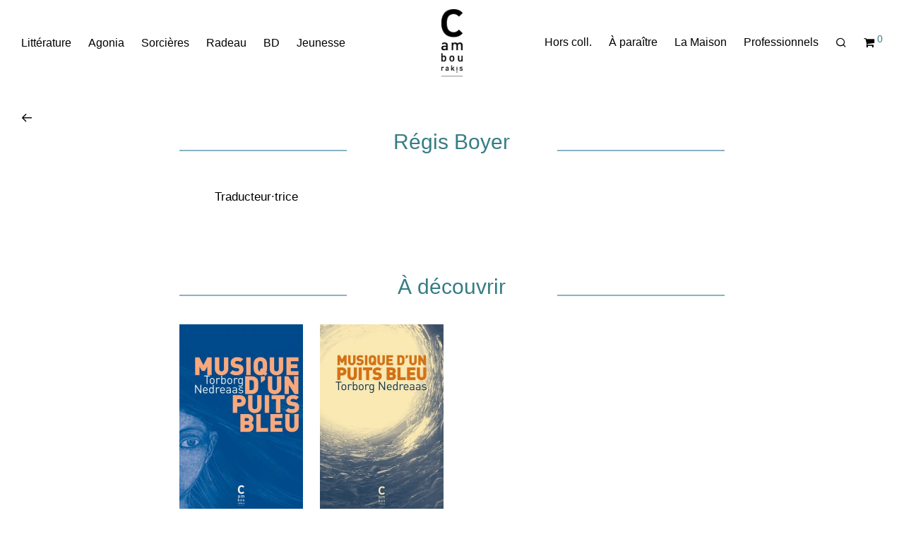

--- FILE ---
content_type: text/html; charset=UTF-8
request_url: https://www.cambourakis.com/auteur_livre/regis-boyer/
body_size: 13824
content:














<!DOCTYPE html>

<html lang="fr-FR" class="footer-sticky-1">
    <head>
        <meta charset="UTF-8">
        <meta name="viewport" content="width=device-width, initial-scale=1.0, maximum-scale=1.0, user-scalable=no">
		
	<!-- This site is optimized with the Yoast SEO plugin v15.9.1 - https://yoast.com/wordpress/plugins/seo/ -->
	<title>Régis Boyer - Éditions Cambourakis</title>
	<meta name="robots" content="index, follow, max-snippet:-1, max-image-preview:large, max-video-preview:-1" />
	<link rel="canonical" href="https://www.cambourakis.com/auteur_livre/regis-boyer/" />
	<meta property="og:locale" content="fr_FR" />
	<meta property="og:type" content="article" />
	<meta property="og:title" content="Régis Boyer - Éditions Cambourakis" />
	<meta property="og:url" content="https://www.cambourakis.com/auteur_livre/regis-boyer/" />
	<meta property="og:site_name" content="Éditions Cambourakis" />
	<meta property="article:publisher" content="https://fr-fr.facebook.com/Edition.Cambourakis/" />
	<meta property="article:modified_time" content="2019-06-07T20:45:26+00:00" />
	<meta name="twitter:card" content="summary_large_image" />
	<meta name="twitter:site" content="@ECambourakis" />
	<script type="application/ld+json" class="yoast-schema-graph">{"@context":"https://schema.org","@graph":[{"@type":"Organization","@id":"https://www.cambourakis.com/#organization","name":"\u00c9ditions Cambourakis","url":"https://www.cambourakis.com/","sameAs":["https://fr-fr.facebook.com/Edition.Cambourakis/","https://www.instagram.com/editions_cambourakis/","https://twitter.com/ECambourakis"],"logo":{"@type":"ImageObject","@id":"https://www.cambourakis.com/#logo","inLanguage":"fr-FR","url":"https://www.cambourakis.com/wp-content/uploads/2019/05/LogoBlanc1200-copie.jpg","width":1116,"height":3718,"caption":"\u00c9ditions Cambourakis"},"image":{"@id":"https://www.cambourakis.com/#logo"}},{"@type":"WebSite","@id":"https://www.cambourakis.com/#website","url":"https://www.cambourakis.com/","name":"\u00c9ditions Cambourakis","description":"Le site des \u00c9ditions Cambourakis : litt\u00e9rature, jeunesse, collection Sorci\u00e8res, bande dessin\u00e9e et hors collection.","publisher":{"@id":"https://www.cambourakis.com/#organization"},"potentialAction":[{"@type":"SearchAction","target":"https://www.cambourakis.com/?s={search_term_string}","query-input":"required name=search_term_string"}],"inLanguage":"fr-FR"},{"@type":"WebPage","@id":"https://www.cambourakis.com/auteur_livre/regis-boyer/#webpage","url":"https://www.cambourakis.com/auteur_livre/regis-boyer/","name":"R\u00e9gis Boyer - \u00c9ditions Cambourakis","isPartOf":{"@id":"https://www.cambourakis.com/#website"},"datePublished":"2019-05-31T09:52:23+00:00","dateModified":"2019-06-07T20:45:26+00:00","breadcrumb":{"@id":"https://www.cambourakis.com/auteur_livre/regis-boyer/#breadcrumb"},"inLanguage":"fr-FR","potentialAction":[{"@type":"ReadAction","target":["https://www.cambourakis.com/auteur_livre/regis-boyer/"]}]},{"@type":"BreadcrumbList","@id":"https://www.cambourakis.com/auteur_livre/regis-boyer/#breadcrumb","itemListElement":[{"@type":"ListItem","position":1,"item":{"@type":"WebPage","@id":"https://www.cambourakis.com/","url":"https://www.cambourakis.com/","name":"Accueil"}},{"@type":"ListItem","position":2,"item":{"@type":"WebPage","@id":"https://www.cambourakis.com/auteur_livre/regis-boyer/","url":"https://www.cambourakis.com/auteur_livre/regis-boyer/","name":"R\u00e9gis Boyer"}}]}]}</script>
	<!-- / Yoast SEO plugin. -->


<link rel='dns-prefetch' href='//s.w.org' />
<link rel="alternate" type="application/rss+xml" title="Éditions Cambourakis &raquo; Flux" href="https://www.cambourakis.com/feed/" />
<link rel="alternate" type="application/rss+xml" title="Éditions Cambourakis &raquo; Flux des commentaires" href="https://www.cambourakis.com/comments/feed/" />
		<script type="text/javascript">
			window._wpemojiSettings = {"baseUrl":"https:\/\/s.w.org\/images\/core\/emoji\/13.0.0\/72x72\/","ext":".png","svgUrl":"https:\/\/s.w.org\/images\/core\/emoji\/13.0.0\/svg\/","svgExt":".svg","source":{"concatemoji":"https:\/\/www.cambourakis.com\/wp-includes\/js\/wp-emoji-release.min.js?ver=f5b37f"}};
			!function(e,a,t){var n,r,o,i=a.createElement("canvas"),p=i.getContext&&i.getContext("2d");function s(e,t){var a=String.fromCharCode;p.clearRect(0,0,i.width,i.height),p.fillText(a.apply(this,e),0,0);e=i.toDataURL();return p.clearRect(0,0,i.width,i.height),p.fillText(a.apply(this,t),0,0),e===i.toDataURL()}function c(e){var t=a.createElement("script");t.src=e,t.defer=t.type="text/javascript",a.getElementsByTagName("head")[0].appendChild(t)}for(o=Array("flag","emoji"),t.supports={everything:!0,everythingExceptFlag:!0},r=0;r<o.length;r++)t.supports[o[r]]=function(e){if(!p||!p.fillText)return!1;switch(p.textBaseline="top",p.font="600 32px Arial",e){case"flag":return s([127987,65039,8205,9895,65039],[127987,65039,8203,9895,65039])?!1:!s([55356,56826,55356,56819],[55356,56826,8203,55356,56819])&&!s([55356,57332,56128,56423,56128,56418,56128,56421,56128,56430,56128,56423,56128,56447],[55356,57332,8203,56128,56423,8203,56128,56418,8203,56128,56421,8203,56128,56430,8203,56128,56423,8203,56128,56447]);case"emoji":return!s([55357,56424,8205,55356,57212],[55357,56424,8203,55356,57212])}return!1}(o[r]),t.supports.everything=t.supports.everything&&t.supports[o[r]],"flag"!==o[r]&&(t.supports.everythingExceptFlag=t.supports.everythingExceptFlag&&t.supports[o[r]]);t.supports.everythingExceptFlag=t.supports.everythingExceptFlag&&!t.supports.flag,t.DOMReady=!1,t.readyCallback=function(){t.DOMReady=!0},t.supports.everything||(n=function(){t.readyCallback()},a.addEventListener?(a.addEventListener("DOMContentLoaded",n,!1),e.addEventListener("load",n,!1)):(e.attachEvent("onload",n),a.attachEvent("onreadystatechange",function(){"complete"===a.readyState&&t.readyCallback()})),(n=t.source||{}).concatemoji?c(n.concatemoji):n.wpemoji&&n.twemoji&&(c(n.twemoji),c(n.wpemoji)))}(window,document,window._wpemojiSettings);
		</script>
		<style type="text/css">
img.wp-smiley,
img.emoji {
	display: inline !important;
	border: none !important;
	box-shadow: none !important;
	height: 1em !important;
	width: 1em !important;
	margin: 0 .07em !important;
	vertical-align: -0.1em !important;
	background: none !important;
	padding: 0 !important;
}
</style>
	<link rel='stylesheet' id='nm_js_composer_front-css'  href='https://www.cambourakis.com/wp-content/themes/savoy/assets/css/visual-composer/nm-js_composer.css?ver=2.6.7' type='text/css' media='all' />
<link rel='stylesheet' id='wp-block-library-css'  href='https://www.cambourakis.com/wp-includes/css/dist/block-library/style.min.css?ver=f5b37f' type='text/css' media='all' />
<link rel='stylesheet' id='wc-block-vendors-style-css'  href='https://www.cambourakis.com/wp-content/plugins/woocommerce/packages/woocommerce-blocks/build/vendors-style.css?ver=5.3.3' type='text/css' media='all' />
<link rel='stylesheet' id='wc-block-style-css'  href='https://www.cambourakis.com/wp-content/plugins/woocommerce/packages/woocommerce-blocks/build/style.css?ver=5.3.3' type='text/css' media='all' />
<style id='woocommerce-inline-inline-css' type='text/css'>
.woocommerce form .form-row .required { visibility: visible; }
</style>
<!--[if lt IE 9]>
<link rel='stylesheet' id='vc_lte_ie9-css'  href='https://www.cambourakis.com/wp-content/plugins/js_composer/assets/css/vc_lte_ie9.min.css?ver=6.0.3' type='text/css' media='screen' />
<![endif]-->
<link rel='stylesheet' id='normalize-css'  href='https://www.cambourakis.com/wp-content/themes/savoy/assets/css/third-party/normalize.min.css?ver=3.0.2' type='text/css' media='all' />
<link rel='stylesheet' id='slick-slider-css'  href='https://www.cambourakis.com/wp-content/themes/savoy/assets/css/third-party/slick.min.css?ver=1.5.5' type='text/css' media='all' />
<link rel='stylesheet' id='slick-slider-theme-css'  href='https://www.cambourakis.com/wp-content/themes/savoy/assets/css/third-party/slick-theme.min.css?ver=1.5.5' type='text/css' media='all' />
<link rel='stylesheet' id='magnific-popup-css'  href='https://www.cambourakis.com/wp-content/themes/savoy/assets/css/third-party/magnific-popup.min.css?ver=0.9.7' type='text/css' media='all' />
<link rel='stylesheet' id='nm-grid-css'  href='https://www.cambourakis.com/wp-content/themes/savoy/assets/css/grid.css?ver=2.6.7' type='text/css' media='all' />
<link rel='stylesheet' id='selectod-css'  href='https://www.cambourakis.com/wp-content/themes/savoy/assets/css/third-party/selectod.min.css?ver=3.8.1' type='text/css' media='all' />
<link rel='stylesheet' id='nm-shop-css'  href='https://www.cambourakis.com/wp-content/themes/savoy/assets/css/shop.css?ver=2.6.7' type='text/css' media='all' />
<link rel='stylesheet' id='nm-icons-css'  href='https://www.cambourakis.com/wp-content/themes/savoy/assets/css/font-icons/theme-icons/theme-icons.min.css?ver=2.6.7' type='text/css' media='all' />
<link rel='stylesheet' id='nm-core-css'  href='https://www.cambourakis.com/wp-content/themes/savoy/style.css?ver=2.6.7' type='text/css' media='all' />
<link rel='stylesheet' id='nm-elements-css'  href='https://www.cambourakis.com/wp-content/themes/savoy/assets/css/elements.css?ver=2.6.7' type='text/css' media='all' />
<link rel='stylesheet' id='nm-child-theme-css'  href='https://www.cambourakis.com/wp-content/themes/savoy-child/style.css?ver=f5b37f' type='text/css' media='all' />
<script type='text/javascript' src='https://www.cambourakis.com/wp-includes/js/jquery/jquery.js?ver=1.12.4-wp' id='jquery-core-js'></script>
<link rel="https://api.w.org/" href="https://www.cambourakis.com/wp-json/" /><link rel="alternate" type="application/json" href="https://www.cambourakis.com/wp-json/wp/v2/auteur_livre/8130" /><link rel="EditURI" type="application/rsd+xml" title="RSD" href="https://www.cambourakis.com/xmlrpc.php?rsd" />
<link rel="wlwmanifest" type="application/wlwmanifest+xml" href="https://www.cambourakis.com/wp-includes/wlwmanifest.xml" /> 
<link rel='shortlink' href='https://www.cambourakis.com/?p=8130' />
<link rel="alternate" type="application/json+oembed" href="https://www.cambourakis.com/wp-json/oembed/1.0/embed?url=https%3A%2F%2Fwww.cambourakis.com%2Fauteur_livre%2Fregis-boyer%2F" />
<link rel="alternate" type="text/xml+oembed" href="https://www.cambourakis.com/wp-json/oembed/1.0/embed?url=https%3A%2F%2Fwww.cambourakis.com%2Fauteur_livre%2Fregis-boyer%2F&#038;format=xml" />
	<noscript><style>.woocommerce-product-gallery{ opacity: 1 !important; }</style></noscript>
	<style type="text/css">.recentcomments a{display:inline !important;padding:0 !important;margin:0 !important;}</style><meta name="generator" content="Powered by WPBakery Page Builder - drag and drop page builder for WordPress."/>
<link rel="icon" href="https://www.cambourakis.com/wp-content/uploads/2019/07/cropped-favicon-cambou-32x32.jpg" sizes="32x32" />
<link rel="icon" href="https://www.cambourakis.com/wp-content/uploads/2019/07/cropped-favicon-cambou-192x192.jpg" sizes="192x192" />
<link rel="apple-touch-icon" href="https://www.cambourakis.com/wp-content/uploads/2019/07/cropped-favicon-cambou-180x180.jpg" />
<meta name="msapplication-TileImage" content="https://www.cambourakis.com/wp-content/uploads/2019/07/cropped-favicon-cambou-270x270.jpg" />
<style type="text/css" class="nm-custom-styles">body{font-family:Open Sans,sans-serif;}.nm-menu li a{font-size:16px;font-weight:normal;}#nm-mobile-menu .menu > li > a{font-weight:normal;}#nm-mobile-menu-main-ul.menu > li > a{font-size:14px;}#nm-mobile-menu-secondary-ul.menu li a{font-size:0px;}.vc_tta.vc_tta-accordion .vc_tta-panel-title > a,.vc_tta.vc_general .vc_tta-tab > a,.nm-team-member-content h2,.nm-post-slider-content h3,.vc_pie_chart .wpb_pie_chart_heading,.wpb_content_element .wpb_tour_tabs_wrapper .wpb_tabs_nav a,.wpb_content_element .wpb_accordion_header a,.woocommerce-order-details .order_details tfoot tr:last-child th,.woocommerce-order-details .order_details tfoot tr:last-child td,#order_review .shop_table tfoot .order-total,#order_review .shop_table tfoot .order-total,.cart-collaterals .shop_table tr.order-total,.shop_table.cart .nm-product-details a,#nm-shop-sidebar-popup #nm-shop-search input,.nm-shop-categories li a,.nm-shop-filter-menu li a,.woocommerce-message,.woocommerce-info,.woocommerce-error,blockquote,.commentlist .comment .comment-text .meta strong,.nm-related-posts-content h3,.nm-blog-no-results h1,.nm-term-description,.nm-blog-categories-list li a,.nm-blog-categories-toggle li a,.nm-blog-heading h1,#nm-mobile-menu-top-ul .nm-mobile-menu-item-search input{font-size:24px;}@media all and (max-width:768px){.vc_toggle_title h3{font-size:24px;}}@media all and (max-width:400px){#nm-shop-search input{font-size:24px;}}.add_to_cart_inline .add_to_cart_button,.add_to_cart_inline .amount,.nm-product-category-text > a,.nm-testimonial-description,.nm-feature h3,.nm_btn,.vc_toggle_content,.nm-message-box,.wpb_text_column,#nm-wishlist-table ul li.title .woocommerce-loop-product__title,.nm-order-track-top p,.customer_details h3,.woocommerce-order-details .order_details tbody,.woocommerce-MyAccount-content .shop_table tr th,.woocommerce-MyAccount-navigation ul li a,.nm-MyAccount-user-info .nm-username,.nm-MyAccount-dashboard,.nm-myaccount-lost-reset-password h2,.nm-login-form-divider span,.woocommerce-thankyou-order-details li strong,.woocommerce-order-received h3,#order_review .shop_table tbody .product-name,.woocommerce-checkout .nm-coupon-popup-wrap .nm-shop-notice,.nm-checkout-login-coupon .nm-shop-notice,.shop_table.cart .nm-product-quantity-pricing .product-subtotal,.shop_table.cart .product-quantity,.shop_attributes tr th,.shop_attributes tr td,#tab-description,.woocommerce-tabs .tabs li a,.woocommerce-product-details__short-description,.nm-shop-no-products h3,.nm-infload-controls a,#nm-shop-browse-wrap .term-description,.list_nosep .nm-shop-categories .nm-shop-sub-categories li a,.nm-shop-taxonomy-text .term-description,.nm-shop-loop-details h3,.woocommerce-loop-category__title,div.wpcf7-response-output,.wpcf7 .wpcf7-form-control,.widget_search button,.widget_product_search #searchsubmit,#wp-calendar caption,.widget .nm-widget-title,.post .entry-content,.comment-form p label,.no-comments,.commentlist .pingback p,.commentlist .trackback p,.commentlist .comment .comment-text .description,.nm-search-results .nm-post-content,.post-password-form > p:first-child,.nm-post-pagination a .long-title,.nm-blog-list .nm-post-content,.nm-blog-grid .nm-post-content,.nm-blog-classic .nm-post-content,.nm-blog-pagination a,.nm-blog-categories-list.columns li a,.page-numbers li a,.page-numbers li span,#nm-widget-panel .total,#nm-widget-panel .nm-cart-panel-item-price .amount,#nm-widget-panel .quantity .qty,#nm-widget-panel .nm-cart-panel-quantity-pricing > span.quantity,#nm-widget-panel .product-quantity,.nm-cart-panel-product-title,#nm-widget-panel .product_list_widget .empty,#nm-cart-panel-loader h5,.nm-widget-panel-header,.button,input[type=submit]{font-size:17px;}@media all and (max-width:991px){#nm-shop-sidebar .widget .nm-widget-title,.nm-shop-categories li a{font-size:17px;}}@media all and (max-width:768px){.vc_tta.vc_tta-accordion .vc_tta-panel-title > a,.vc_tta.vc_tta-tabs.vc_tta-tabs-position-left .vc_tta-tab > a,.vc_tta.vc_tta-tabs.vc_tta-tabs-position-top .vc_tta-tab > a,.wpb_content_element .wpb_tour_tabs_wrapper .wpb_tabs_nav a,.wpb_content_element .wpb_accordion_header a,.nm-term-description{font-size:17px;}}@media all and (max-width:550px){.shop_table.cart .nm-product-details a,.nm-shop-notice,.nm-related-posts-content h3{font-size:17px;}}@media all and (max-width:400px){.nm-product-category-text .nm-product-category-heading,.nm-team-member-content h2,#nm-wishlist-empty h1,.cart-empty,.nm-shop-filter-menu li a,.nm-blog-categories-list li a{font-size:17px;}}.vc_progress_bar .vc_single_bar .vc_label,.woocommerce-tabs .tabs li a span,.product .summary .price del .amount,#nm-shop-sidebar-popup-reset-button,#nm-shop-sidebar-popup .nm-shop-sidebar .widget:last-child .nm-widget-title,#nm-shop-sidebar-popup .nm-shop-sidebar .widget .nm-widget-title,.nm-shop-filter-menu li a i,.woocommerce-loop-category__title .count,span.wpcf7-not-valid-tip,.widget_rss ul li .rss-date,.wp-caption-text,.comment-respond h3 #cancel-comment-reply-link,.nm-blog-categories-toggle li .count,.nm-menu-wishlist-count,.nm-menu li.nm-menu-offscreen .nm-menu-cart-count,.nm-menu-cart .count,.nm-menu .sub-menu li a,body{font-size:14px;}@media all and (max-width:768px){.wpcf7 .wpcf7-form-control{font-size:14px;}}@media all and (max-width:400px){.nm-blog-grid .nm-post-content,.header-mobile-default .nm-menu-cart.no-icon .count{font-size:14px;}}#nm-wishlist-table .nm-variations-list,.nm-MyAccount-user-info .nm-logout-button.border,#order_review .place-order noscript,#payment .payment_methods li .payment_box,#order_review .shop_table tfoot .woocommerce-remove-coupon,.cart-collaterals .shop_table tr.cart-discount td a,#nm-shop-sidebar-popup #nm-shop-search-notice,.wc-item-meta,.variation,.woocommerce-password-hint,.woocommerce-password-strength,.nm-validation-inline-notices .form-row.woocommerce-invalid-required-field:after{font-size:12px;}body{font-weight:normal;}h1, .h1-size{font-weight:normal;}h2, .h2-size{font-weight:normal;}h3, .h3-size{font-weight:normal;}h4, .h4-size,h5, .h5-size,h6, .h6-size{font-weight:normal;}body{color:#000000;}.nm-portfolio-single-back a span {background:#000000;}.mfp-close,.wpb_content_element .wpb_tour_tabs_wrapper .wpb_tabs_nav li.ui-tabs-active a,.vc_pie_chart .vc_pie_chart_value,.vc_progress_bar .vc_single_bar .vc_label .vc_label_units,.nm-testimonial-description,.form-row label,.woocommerce-form__label,#nm-shop-search-close:hover,.products .price .amount,.nm-shop-loop-actions > a,.nm-shop-loop-actions > a:active,.nm-shop-loop-actions > a:focus,.nm-infload-controls a,.woocommerce-breadcrumb a, .woocommerce-breadcrumb span,.variations,.woocommerce-grouped-product-list-item__label a,.woocommerce-grouped-product-list-item__price ins .amount,.woocommerce-grouped-product-list-item__price > .amount,.nm-quantity-wrap .quantity .nm-qty-minus,.nm-quantity-wrap .quantity .nm-qty-plus,.product .summary .single_variation_wrap .nm-quantity-wrap label:not(.nm-qty-label-abbrev),.woocommerce-tabs .tabs li.active a,.shop_attributes th,.product_meta,.shop_table.cart .nm-product-details a,.shop_table.cart .product-quantity,.shop_table.cart .nm-product-quantity-pricing .product-subtotal,.shop_table.cart .product-remove a,.cart-collaterals,.nm-cart-empty,#order_review .shop_table,#payment .payment_methods li label,.woocommerce-thankyou-order-details li strong,.wc-bacs-bank-details li strong,.nm-MyAccount-user-info .nm-username strong,.woocommerce-MyAccount-navigation ul li a:hover,.woocommerce-MyAccount-navigation ul li.is-active a,.woocommerce-table--order-details,#nm-wishlist-empty .note i,a.dark,a:hover,.nm-blog-heading h1 strong,.nm-post-header .nm-post-meta a,.nm-post-pagination a,.commentlist > li .comment-text .meta strong,.commentlist > li .comment-text .meta strong a,.comment-form p label,.entry-content strong,blockquote,blockquote p,.widget_search button,.widget_product_search #searchsubmit,.widget_recent_comments ul li .comment-author-link,.widget_recent_comments ul li:before{color:#000000;}@media all and (max-width: 991px){.nm-shop-menu .nm-shop-filter-menu li a:hover,.nm-shop-menu .nm-shop-filter-menu li.active a,#nm-shop-sidebar .widget.show .nm-widget-title,#nm-shop-sidebar .widget .nm-widget-title:hover{color:#000000;}}.nm-portfolio-single-back a:hover span{background:#000000;}.wpb_content_element .wpb_tour_tabs_wrapper .wpb_tabs_nav a,.wpb_content_element .wpb_accordion_header a,#nm-shop-search-close,.woocommerce-breadcrumb,.nm-single-product-menu a,.star-rating:before,.woocommerce-tabs .tabs li a,.product_meta span.sku,.product_meta a,.nm-product-wishlist-button-wrap a,.nm-product-share a,.nm-wishlist-share ul li a:not(:hover),.nm-post-meta,.nm-post-share a,.nm-post-pagination a .short-title,.commentlist > li .comment-text .meta time{color:#a1a1a1;}.vc_toggle_title i,#nm-wishlist-empty p.icon i,h1{color:#367d84;}h2{color:#367d84;}h3{color:#367d84;}h4, h5, h6{color:#367d84;}a,a.dark:hover,a.gray:hover,a.invert-color:hover,.nm-highlight-text,.nm-highlight-text h1,.nm-highlight-text h2,.nm-highlight-text h3,.nm-highlight-text h4,.nm-highlight-text h5,.nm-highlight-text h6,.nm-highlight-text p,.nm-menu-wishlist-count,.nm-menu-cart a .count,.nm-menu li.nm-menu-offscreen .nm-menu-cart-count,.page-numbers li span.current,.page-numbers li a:hover,.nm-blog .sticky .nm-post-thumbnail:before,.nm-blog .category-sticky .nm-post-thumbnail:before,.nm-blog-categories-list li a:hover,.nm-blog-categories ul li.current-cat a,.widget ul li.active,.widget ul li a:hover,.widget ul li a:focus,.widget ul li a.active,#wp-calendar tbody td a,.nm-banner-link.type-txt:hover,.nm-banner.text-color-light .nm-banner-link.type-txt:hover,.nm-portfolio-categories li.current a,.add_to_cart_inline ins,.nm-product-categories.layout-separated .product-category:hover .nm-product-category-text > a,.woocommerce-breadcrumb a:hover,.products .price ins .amount,.products .price ins,.no-touch .nm-shop-loop-actions > a:hover,.nm-shop-menu ul li a:hover,.nm-shop-menu ul li.current-cat > a,.nm-shop-menu ul li.active a,.nm-shop-heading span,.nm-single-product-menu a:hover,.woocommerce-product-gallery__trigger:hover,.woocommerce-product-gallery .flex-direction-nav a:hover,.product-summary .price .amount,.product-summary .price ins,.product .summary .price .amount,.nm-product-wishlist-button-wrap a.added:active,.nm-product-wishlist-button-wrap a.added:focus,.nm-product-wishlist-button-wrap a.added:hover,.nm-product-wishlist-button-wrap a.added,.woocommerce-tabs .tabs li a span,#review_form .comment-form-rating .stars:hover a,#review_form .comment-form-rating .stars.has-active a,.product_meta a:hover,.star-rating span:before,.nm-order-view .commentlist li .comment-text .meta,.nm_widget_price_filter ul li.current,.post-type-archive-product .widget_product_categories .product-categories > li:first-child > a,.widget_product_categories ul li.current-cat > a,.widget_layered_nav ul li.chosen a,.widget_layered_nav_filters ul li.chosen a,.product_list_widget li ins .amount,.woocommerce.widget_rating_filter .wc-layered-nav-rating.chosen > a,.nm-wishlist-button.added:active,.nm-wishlist-button.added:focus,.nm-wishlist-button.added:hover,.nm-wishlist-button.added,.slick-prev:not(.slick-disabled):hover,.slick-next:not(.slick-disabled):hover,.flickity-button:hover,.pswp__button:hover,.nm-portfolio-categories li a:hover{color:#367d84;}.nm-blog-categories ul li.current-cat a,.nm-portfolio-categories li.current a,.woocommerce-product-gallery.pagination-enabled .flex-control-thumbs li img.flex-active,.widget_layered_nav ul li.chosen a,.widget_layered_nav_filters ul li.chosen a,.slick-dots li.slick-active button,.flickity-page-dots .dot.is-selected{border-color:#367d84;}.blockUI.blockOverlay:after,.nm-loader:after,.nm-image-overlay:before,.nm-image-overlay:after,.gallery-icon:before,.gallery-icon:after,.widget_tag_cloud a:hover,.widget_product_tag_cloud a:hover{background:#367d84;}@media all and (max-width:400px){.woocommerce-product-gallery.pagination-enabled .flex-control-thumbs li img.flex-active,.slick-dots li.slick-active button,.flickity-page-dots .dot.is-selected{background:#367d84;}}.header-border-1 .nm-header,.nm-blog-list .nm-post-divider,#nm-blog-pagination.infinite-load,.nm-post-pagination,.no-post-comments .nm-related-posts,.nm-footer-widgets.has-border,#nm-shop-browse-wrap.nm-shop-description-borders .term-description,.nm-shop-sidebar-default #nm-shop-sidebar .widget,.nm-infload-controls a,.woocommerce-tabs,.upsells,.related,.shop_table.cart tr td,#order_review .shop_table tbody tr th,#order_review .shop_table tbody tr td,#payment .payment_methods,#payment .payment_methods li,.woocommerce-MyAccount-orders tr td,.woocommerce-MyAccount-orders tr:last-child td,.woocommerce-table--order-details tbody tr td,.woocommerce-table--order-details tbody tr:first-child td,.woocommerce-table--order-details tfoot tr:last-child td,.woocommerce-table--order-details tfoot tr:last-child th,#nm-wishlist-table > ul > li,#nm-wishlist-table > ul:first-child > li,.wpb_accordion .wpb_accordion_section,.nm-portfolio-single-footer{border-color:#eeeeee;}.nm-blog-classic .nm-post-divider,.nm-search-results .nm-post-divider{background:#eeeeee;}.nm-blog-categories-list li span,.nm-shop-menu ul li > span,.nm-portfolio-categories li span{color: #cccccc;}.nm-post-meta:before,.nm-testimonial-author span:before{background:#cccccc;}.button,input[type=submit],.widget_tag_cloud a, .widget_product_tag_cloud a,.add_to_cart_inline .add_to_cart_button,#nm-shop-sidebar-popup-button,#order_review .shop_table tbody .product-name .product-quantity{color:#000000;background-color:#367d84;}.button:hover,input[type=submit]:hover{color:#000000;}#nm-blog-pagination a,.button.border{border-color:#aaaaaa;}#nm-blog-pagination a,#nm-blog-pagination a:hover,.button.border,.button.border:hover{color:#282828;}#nm-blog-pagination a:not([disabled]):hover,.button.border:not([disabled]):hover{color:#282828;border-color:#282828;}.product-summary .quantity .nm-qty-minus,.product-summary .quantity .nm-qty-plus{color:#367d84;}.nm-page-wrap{background-color:#ffffff;}.nm-divider .nm-divider-title,.nm-header-search{background:#ffffff;}.woocommerce-cart .blockOverlay,.woocommerce-checkout .blockOverlay {background-color:#ffffff !important;}.nm-top-bar{background:#282828;}.nm-top-bar .nm-top-bar-text,.nm-top-bar .nm-top-bar-text a,.nm-top-bar .nm-menu > li > a,.nm-top-bar .nm-menu > li > a:hover,.nm-top-bar-social li i{color:#ffffff;}.nm-header-placeholder{height:132px;}.nm-header{line-height:100px;padding-top:10px;padding-bottom:22px;background:#ffffff;}.home .nm-header{background:#ffffff;}.mobile-menu-open .nm-header{background:#ffffff !important;}.header-on-scroll .nm-header,.home.header-transparency.header-on-scroll .nm-header{background:#ffffff;}.header-on-scroll .nm-header:not(.static-on-scroll){padding-top:10px;padding-bottom:10px;}.nm-header.stacked .nm-header-logo,.nm-header.stacked-centered .nm-header-logo{padding-bottom:20px;}.nm-header-logo svg,.nm-header-logo img{height:100px;}@media all and (max-width:991px){.nm-header-placeholder{height:100px;}.nm-header{line-height:80px;padding-top:10px;padding-bottom:10px;}.nm-header.stacked .nm-header-logo,.nm-header.stacked-centered .nm-header-logo{padding-bottom:0px;}.nm-header-logo svg,.nm-header-logo img{height:80px;}}@media all and (max-width:400px){.nm-header-placeholder{height:80px;}.nm-header{line-height:60px;}.nm-header-logo svg,.nm-header-logo img{height:60px;}}.nm-menu li a{color:#000000;}.nm-menu li a:hover{color:#367d84;}.header-transparency-light:not(.header-on-scroll):not(.mobile-menu-open) #nm-main-menu-ul > li > a,.header-transparency-light:not(.header-on-scroll):not(.mobile-menu-open) #nm-right-menu-ul > li > a{color:#ffffff;}.header-transparency-dark:not(.header-on-scroll):not(.mobile-menu-open) #nm-main-menu-ul > li > a,.header-transparency-dark:not(.header-on-scroll):not(.mobile-menu-open) #nm-right-menu-ul > li > a{color:#282828;}.header-transparency-light:not(.header-on-scroll):not(.mobile-menu-open) #nm-main-menu-ul > li > a:hover,.header-transparency-light:not(.header-on-scroll):not(.mobile-menu-open) #nm-right-menu-ul > li > a:hover{color:#dcdcdc;}.header-transparency-dark:not(.header-on-scroll):not(.mobile-menu-open) #nm-main-menu-ul > li > a:hover,.header-transparency-dark:not(.header-on-scroll):not(.mobile-menu-open) #nm-right-menu-ul > li > a:hover{color:#707070;}.no-touch .header-transparency-light:not(.header-on-scroll):not(.mobile-menu-open) .nm-header:hover{background-color:;}.no-touch .header-transparency-dark:not(.header-on-scroll):not(.mobile-menu-open) .nm-header:hover{background-color:;}.nm-menu .sub-menu{background:#ffffff;}.nm-menu .sub-menu li a{color:#000000;}.nm-menu .megamenu > .sub-menu > ul > li:not(.nm-menu-item-has-image) > a,.nm-menu .sub-menu li a .label,.nm-menu .sub-menu li a:hover{color:#ccdbdb;}.nm-menu .megamenu.full > .sub-menu{padding-top:0px;padding-bottom:0px;background:;}.nm-menu .megamenu.full > .sub-menu > ul{max-width:0px;}.nm-menu .megamenu.full .sub-menu li a{color:;}.nm-menu .megamenu.full > .sub-menu > ul > li:not(.nm-menu-item-has-image) > a,.nm-menu .megamenu.full .sub-menu li a:hover{color:;}.nm-menu .megamenu > .sub-menu > ul > li.nm-menu-item-has-image{border-right-color:;}.nm-menu-icon span{background:#000000;}.header-transparency-light:not(.header-on-scroll):not(.mobile-menu-open) .nm-menu-icon span{background:#ffffff;}.header-transparency-dark:not(.header-on-scroll):not(.mobile-menu-open) .nm-menu-icon span{background:#282828;}#nm-mobile-menu{ background:#ffffff;}#nm-mobile-menu .menu li{border-bottom-color:#367d84;}#nm-mobile-menu .menu a,#nm-mobile-menu .menu li .nm-menu-toggle,#nm-mobile-menu-top-ul .nm-mobile-menu-item-search input,#nm-mobile-menu-top-ul .nm-mobile-menu-item-search span,.nm-mobile-menu-social-ul li a{color:#000000;}.no-touch #nm-mobile-menu .menu a:hover,#nm-mobile-menu .menu li.active > a,#nm-mobile-menu .menu > li.active > .nm-menu-toggle:before,#nm-mobile-menu .menu a .label,.nm-mobile-menu-social-ul li a:hover{color:#367d84;}#nm-mobile-menu .sub-menu{border-top-color:#367d84;}.nm-footer-widgets{padding-top:55px;padding-bottom:15px;background-color:#ffffff;}.nm-footer-widgets,.nm-footer-widgets .widget ul li a,.nm-footer-widgets a{color:#000000;}.nm-footer-widgets .widget .nm-widget-title{color:#000000;}.nm-footer-widgets .widget ul li a:hover,.nm-footer-widgets a:hover{color:#dc9814;}.nm-footer-widgets .widget_tag_cloud a:hover,.nm-footer-widgets .widget_product_tag_cloud a:hover{background:#dc9814;}@media all and (max-width:991px){.nm-footer-widgets{padding-top:55px;padding-bottom:15px;}}.nm-footer-bar{color:#000000;}.nm-footer-bar-inner{padding-top:30px;padding-bottom:30px;background-color:#ccdbdb;}.nm-footer-bar a{color:#000000;}.nm-footer-bar a:hover{color:#367d84;}.nm-footer-bar .menu > li{border-bottom-color:#367d84;}.nm-footer-bar-social a{color:;}.nm-footer-bar-social a:hover{color:;}@media all and (max-width:991px){.nm-footer-bar-inner{padding-top:30px;padding-bottom:30px;}}.nm-comments{background:#f7f7f7;}.nm-comments .commentlist > li,.nm-comments .commentlist .pingback,.nm-comments .commentlist .trackback{border-color:#e7e7e7;}#nm-shop-products-overlay,#nm-shop{background-color:;}#nm-shop-taxonomy-header.has-image{height:370px;}.nm-shop-taxonomy-text-col{max-width:none;}.nm-shop-taxonomy-text h1{color:#367d84;}.nm-shop-taxonomy-text .term-description{color:#367d84;}@media all and (max-width:991px){#nm-shop-taxonomy-header.has-image{height:370px;}}@media all and (max-width:768px){#nm-shop-taxonomy-header.has-image{height:210px;}} .nm-shop-widget-scroll{height:150px;}.onsale{color:#000000;background:#ffffff;}.nm-label-itsnew{color:;background:;}.products li.outofstock .nm-shop-loop-thumbnail > a:after{color:;background:;}.nm-shop-loop-thumbnail{background:#eeeeee;}.has-bg-color .nm-single-product-bg{background:#ccdbdb;}.nm-featured-video-icon{color:#000000;background:#ffffff;}@media all and (max-width:1080px){.woocommerce-product-gallery__wrapper{max-width:500px;}.has-bg-color .woocommerce-product-gallery {background:#ccdbdb;}}@media all and (max-width:1080px){.woocommerce-product-gallery.pagination-enabled .flex-control-thumbs{background-color:#ffffff;}}.nm-variation-control.nm-variation-control-color li i{width:0px;height:0px;}.nm-variation-control.nm-variation-control-image li .nm-pa-image-thumbnail-wrap{width:0px;height:0px;}</style>
<style type="text/css" class="nm-translation-styles">.products li.outofstock .nm-shop-loop-thumbnail > a:after{content:"En cours de réimpression";}.nm-validation-inline-notices .form-row.woocommerce-invalid-required-field:after{content:"Champs requis !";}</style>
<noscript><style> .wpb_animate_when_almost_visible { opacity: 1; }</style></noscript>    </head>
    
	<body class="auteur_livre-template-default single single-auteur_livre postid-8130 theme-savoy woocommerce-no-js nm-wpb-default nm-page-load-transition-1 nm-preload header-fixed header-mobile-alt header-border-0 widget-panel-dark wpb-js-composer js-comp-ver-6.0.3 vc_responsive">
                <div id="nm-page-load-overlay" class="nm-page-load-overlay"></div>
                
        <div class="nm-page-overflow">
            <div class="nm-page-wrap">
                                            
                <div class="nm-page-wrap-inner">
                    <div id="nm-header-placeholder" class="nm-header-placeholder"></div>

<header id="nm-header" class="nm-header centered resize-on-scroll clear">
        <div class="nm-header-inner">
        <div class="nm-row">
        
    <div class="nm-header-logo">
    <a href="https://www.cambourakis.com/">
        <img src="https://www.cambourakis.com/wp-content/uploads/2019/05/LogoBlanc1200-copie.jpg" class="nm-logo" width="1116" height="3718" alt="Éditions Cambourakis">
            </a>
</div>
    <div class="nm-main-menu-wrap col-xs-6">
        <nav class="nm-main-menu">
            <ul id="nm-main-menu-ul" class="nm-menu">
                <li class="nm-menu-offscreen menu-item-default">
                    <span class="nm-menu-cart-count count nm-count-zero">0</span>                    <a href="#" id="nm-mobile-menu-button" class="clicked"><div class="nm-menu-icon"><span class="line-1"></span><span class="line-2"></span><span class="line-3"></span></div></a>
                </li>
                <li id="menu-item-1466" class="menu-item menu-item-type-taxonomy menu-item-object-product_cat menu-item-1466"><a href="https://www.cambourakis.com/livres/litterature/">Littérature</a></li>
<li id="menu-item-4301324" class="menu-item menu-item-type-taxonomy menu-item-object-product_cat menu-item-4301324"><a href="https://www.cambourakis.com/livres/litterature/agonia/">Agonia</a></li>
<li id="menu-item-1465" class="menu-item menu-item-type-taxonomy menu-item-object-product_cat menu-item-1465"><a href="https://www.cambourakis.com/livres/sorcieres/">Sorcières</a></li>
<li id="menu-item-4301325" class="menu-item menu-item-type-taxonomy menu-item-object-product_cat menu-item-4301325"><a href="https://www.cambourakis.com/livres/radeau/">Radeau</a></li>
<li id="menu-item-1469" class="menu-item menu-item-type-taxonomy menu-item-object-product_cat menu-item-1469"><a href="https://www.cambourakis.com/livres/bd/">BD</a></li>
<li id="menu-item-1467" class="menu-item menu-item-type-taxonomy menu-item-object-product_cat menu-item-1467"><a href="https://www.cambourakis.com/livres/jeunesse/">Jeunesse</a></li>
            </ul>
        </nav>

            </div>

    <div class="nm-right-menu-wrap col-xs-6">
        <nav class="nm-right-menu">
            <ul id="nm-right-menu-ul" class="nm-menu">
                <li id="menu-item-4301373" class="menu-item menu-item-type-taxonomy menu-item-object-product_cat menu-item-4301373"><a href="https://www.cambourakis.com/livres/hors-coll/">Hors coll.</a></li>
<li id="menu-item-1464" class="menu-item menu-item-type-taxonomy menu-item-object-product_cat menu-item-1464"><a href="https://www.cambourakis.com/livres/a-paraitre/">À paraître</a></li>
<li id="menu-item-1139" class="menu-item menu-item-type-post_type menu-item-object-page menu-item-1139"><a href="https://www.cambourakis.com/la-maison/">La Maison</a></li>
<li id="menu-item-10084" class="menu-item menu-item-type-post_type menu-item-object-page menu-item-10084"><a href="https://www.cambourakis.com/professionnels/">Professionnels</a></li>
<li class="nm-menu-search menu-item-default"><a href="#" id="nm-menu-search-btn"><i class="nm-font nm-font-search"></i></a></li><li class="nm-menu-cart menu-item-default has-icon"><a href="#" id="nm-menu-cart-btn"><i class="nm-menu-cart-icon nm-font nm-font-shopping-cart"></i> <span class="nm-menu-cart-count count nm-count-zero">0</span></a></li>            </ul>
        </nav>
    </div>

    </div>    </div>
</header>

<div id="nm-header-search">
    <a href="#" id="nm-header-search-close" class="nm-font nm-font-close2"></a>
    
    <div class="nm-header-search-wrap">
        <div class="nm-row">
            <div class="col-xs-12">
                <form id="nm-header-search-form" role="search" method="get" action="https://www.cambourakis.com/">
                    <i class="nm-font nm-font-search"></i>
                    <input type="text" id="nm-header-search-input" autocomplete="off" value="" name="s" placeholder="Chercher un livre, un auteur..." />
                    <input type="hidden" name="post_type" value="product" />
                </form>

                                <div id="nm-header-search-notice"><span>appuyez sur <u>Enter</u> pour lancer la recherche</span></div>
                            </div>
        </div>
    </div>
</div>		
<div class="nm-post nm-post-sidebar-none">


	    	
	
	<div class="nm-post-body">
<!------------------------ LIEN VERS LA PAGE PRECEDENTE --------------------->
        <div class="nm-shop-menu list_sep">
            <div class="nm-row">
           <div class="col-xs-12">
               <ul id="nm-shop-categories" class="nm-shop-categories list_sep">
    
               <li class="nm-category-back-button">
                <a href="#" onclick="history.back(); return false;">
                    <i class="nm-font nm-font-arrow-left"></i>
                </a>
                </li>
                   </ul>
            </div>
        </div>
        </div>
        
        
<!------------------------ CONTENU DE LA PAGE --------------------->
        <div class="nm-row">
            <div class="nm-post-content-col nm-post-col">
                 <!-- titre de la page AUTEUR avec les traits des deux côtés -->
                <div class="nm-row nm-row-full vc_row wpb_row " style="margin-bottom:40px;">
                        <div class="nm_column wpb_column vc_column_container col-sm-4 vc_col-sm-4">
                            <div class="vc_column-inner">
                                <div class="wpb_wrapper">
                                    <div class="vc_empty_space"   style="height: 32px" >
                                        <span class="vc_empty_space_inner"></span>
                                    </div>
                                    
                                    <div class="nm-divider separator_align_center">
                                        <div class="nm-divider-line" style="background:#176685;"></div>
                                    </div>
                                </div>
                            </div>
                        </div>
                        <div class="nm_column wpb_column vc_column_container col-sm-4 vc_col-sm-4">
                            <div class="vc_column-inner">
                                <div class="wpb_wrapper">
                                    
                                    <div class="wpb_text_column wpb_content_element " >
                                        <div class="wpb_wrapper" style="text-align: center;">
                                            <h1>Régis Boyer</h1>
                                        </div>
                                    </div>
                                    
                                </div>
                            </div>
                        </div>
                        <div class="nm_column wpb_column vc_column_container col-sm-4 vc_col-sm-4">
                            <div class="vc_column-inner">
                                <div class="wpb_wrapper">
                                    <div class="vc_empty_space"   style="height: 32px" >
                                        <span class="vc_empty_space_inner"></span>
                                    </div>
                                    <div class="nm-divider separator_align_center">
                                        <div class="nm-divider-line" style="background:#176685;"></div>
                                    </div>
                                </div>
                            </div>
                        </div>
                    </div>
                    
 <!-- post-meta display none -->
                <div class="nm-post-meta" style="display:none;">
                        <span><em>Par   </em><time>le 31 mai 2019</time></span>
                    </div>
 
<!-- Contenu de la page AUTEUR -->
                <div class="nm-row" style="margin: 15px auto;">
                    <article id="post-8130" class="post-8130 auteur_livre type-auteur_livre status-publish hentry">
                        <div class="nm-post-content entry-content clear">
                                                        
<!-- functions PHP display content ACF & CPT : photo and bio -->
                            <div class="img-auteur-page"></div>                            
                            <div class="texte-aut"><p>Traducteur·trice</p>
</div>
                                                    </div>
                    </article>
<!-- functions PHP display content ACF & CPT : related product -->
                            <div class="nm-row">
						<div class="nm_column wpb_column vc_column_container col-sm-4 vc_col-sm-4">
						<div class="vc_column-inner">
							<div class="wpb_wrapper">
								<div class="vc_empty_space"   style="height: 32px" ><span class="vc_empty_space_inner"></span></div>
								<div class="vc_empty_space"   style="height: 32px" ><span class="vc_empty_space_inner"></span></div>
								<div class="nm-divider separator_align_center">
									<div class="nm-divider-line" style="background:#176685;"></div>
								</div>
							</div>
						</div>
					</div>
					<div class="nm_column wpb_column vc_column_container col-sm-4 vc_col-sm-4">
						<div class="vc_column-inner">
							<div class="wpb_wrapper">
								<div class="vc_empty_space"   style="height: 32px" ><span class="vc_empty_space_inner"></span></div>
								<div class="wpb_text_column wpb_content_element " >
									<div class="wpb_wrapper">
										<h1 style="text-align: center;">À découvrir</h1>
									</div>
								</div>
							</div>
						</div>
					</div>
					<div class="nm_column wpb_column vc_column_container col-sm-4 vc_col-sm-4">
						<div class="vc_column-inner">
							<div class="wpb_wrapper">
								<div class="vc_empty_space"   style="height: 32px" ><span class="vc_empty_space_inner"></span></div>
								<div class="vc_empty_space"   style="height: 32px" ><span class="vc_empty_space_inner"></span></div>
								<div class="nm-divider separator_align_center">
									<div class="nm-divider-line" style="background:#176685;"></div>
								</div>
							</div>
						</div>
					</div>
				</div>
                <div class="nm-single-product-summary-row nm-row ">
                    <div class="related-product-on-single">
                        <ul class="nm-products products xsmall-block-grid-1 small-block-grid-2 medium-block-grid-3 large-block-grid-4 auteur-page-related auteur_dumeme">
                                                        <li class="product type-product post-9653 status-publish first instock product_cat-litterature product_cat-norvegienne product_cat-tout has-post-thumbnail shipping-taxable purchasable product-type-simple" data-product-id="9653">
	<div class="nm-shop-loop-product-wrap">
        
        <div class="nm-shop-loop-thumbnail">
                        
            <a href="https://www.cambourakis.com/tout/litterature/norvegienne/musique-dun-puits-bleu-2/" class="nm-shop-loop-thumbnail-link woocommerce-LoopProduct-link">
            <img src="https://www.cambourakis.com/wp-content/themes/savoy/assets/img/placeholder.png" data-src="https://www.cambourakis.com/wp-content/uploads/2019/couv/musique-puits-bleu-couv-350x525.jpg" data-srcset="" alt="Musique d'un puits bleu Torborg NEDREAAS cambourakis" sizes="(max-width: 350px) 100vw, 350px" width="350" height="525" class="attachment-woocommerce_thumbnail size-woocommerce_thumbnail wp-post-image  lazyload" />            </a>
        </div>
        
        <div class="nm-shop-loop-details">
            
            <div class="nm-shop-loop-title-price">
            <h3 class="woocommerce-loop-product__title"><a href="https://www.cambourakis.com/tout/litterature/norvegienne/musique-dun-puits-bleu-2/" class="nm-shop-loop-title-link woocommerce-LoopProduct-link">Musique d&rsquo;un puits bleu</a></h3>
	<span class="price"><span class="woocommerce-Price-amount amount"><bdi>22,40<span class="woocommerce-Price-currencySymbol">&euro;</span></bdi></span></span>
<label class="subtitle_auteur">Torborg&nbsp;Nedreaas</label><label class="subtitle_auteur">, traduit par Régis&nbsp;Boyer</label>            </div>

            <div class="nm-shop-loop-actions">
            <a href="?add-to-cart=9653" data-quantity="1" class="button product_type_simple add_to_cart_button ajax_add_to_cart" data-product_id="9653" data-product_sku="" aria-label="Ajouter &ldquo;Musique d&#039;un puits bleu&rdquo; à votre panier" rel="nofollow">Ajouter au panier</a>            </div>
        </div>
        
            </div>
</li>
                                                        <li class="product type-product post-9557 status-publish instock product_cat-litterature product_cat-norvegienne product_cat-tout has-post-thumbnail shipping-taxable purchasable product-type-simple" data-product-id="9557">
	<div class="nm-shop-loop-product-wrap">
        
        <div class="nm-shop-loop-thumbnail">
                        
            <a href="https://www.cambourakis.com/tout/litterature/norvegienne/musique-dun-puits-bleu/" class="nm-shop-loop-thumbnail-link woocommerce-LoopProduct-link">
            <img src="https://www.cambourakis.com/wp-content/themes/savoy/assets/img/placeholder.png" data-src="https://www.cambourakis.com/wp-content/uploads/2019/couv/musiquedunpuitsbleu-COUV-350x525.jpg" data-srcset="" alt="Musique d'un puits bleu Torborg NEDREAAS cambourakis" sizes="(max-width: 350px) 100vw, 350px" width="350" height="525" class="attachment-woocommerce_thumbnail size-woocommerce_thumbnail wp-post-image  lazyload" />            </a>
        </div>
        
        <div class="nm-shop-loop-details">
            
            <div class="nm-shop-loop-title-price">
            <h3 class="woocommerce-loop-product__title"><a href="https://www.cambourakis.com/tout/litterature/norvegienne/musique-dun-puits-bleu/" class="nm-shop-loop-title-link woocommerce-LoopProduct-link">Musique d&rsquo;un puits bleu (poche)</a></h3>
	<span class="price"><span class="woocommerce-Price-amount amount"><bdi>13,50<span class="woocommerce-Price-currencySymbol">&euro;</span></bdi></span></span>
<label class="subtitle_auteur">Torborg&nbsp;Nedreaas</label><label class="subtitle_auteur">, traduit par Régis&nbsp;Boyer</label>            </div>

            <div class="nm-shop-loop-actions">
            <a href="?add-to-cart=9557" data-quantity="1" class="button product_type_simple add_to_cart_button ajax_add_to_cart" data-product_id="9557" data-product_sku="" aria-label="Ajouter &ldquo;Musique d&#039;un puits bleu (poche)&rdquo; à votre panier" rel="nofollow">Ajouter au panier</a>            </div>
        </div>
        
            </div>
</li>
                                                    </ul>
                                                                    </div>
                </div>
                
                
                
                
 <!-- partage réseaux sociaux display none -->
                <div class="nm-post-share" style="display:none;">
                    <span>Partager</span>
                    <a href="//www.facebook.com/sharer.php?u=https://www.cambourakis.com/auteur_livre/regis-boyer/" target="_blank" title="Partagez via Facebook"><i class="nm-font nm-font-facebook"></i></a><a href="//twitter.com/share?url=https://www.cambourakis.com/auteur_livre/regis-boyer/" target="_blank" title="Partagez via Twitter"><i class="nm-font nm-font-twitter"></i></a><a href="//pinterest.com/pin/create/button/?url=https://www.cambourakis.com/auteur_livre/regis-boyer/&amp;media=&amp;description=R%C3%A9gis+Boyer" target="_blank" title="Epingler sur Pinterest"><i class="nm-font nm-font-pinterest"></i></a>                </div>
                
<!-- prev-next display none -->
                <div class="nm-post-pagination" style="display:none;">
                    <div class="nm-post-prev">
                        <a href="https://www.cambourakis.com/auteur_livre/rosie-pinhas-delpuech/" rel="next"><span>&larr;&nbsp; Plus récent</span><span class="subtitle">Rosie Pinhas-Delpuech</span></a>                    </div>
                    <div class="nm-post-next">
                        <a href="https://www.cambourakis.com/auteur_livre/nicolas-milon/" rel="prev"><span>Plus ancien &nbsp;&rarr;</span><span class="subtitle">Nicolas Milon</span></a>                    </div>
                </div>
            </div>
            
                
<!-- suite du code WP non utilisé -->
                            </div>
        </div>
                
        
    
</div>

                </div> <!-- .nm-page-wrap-inner -->
            </div> <!-- .nm-page-wrap -->
            
            <footer id="nm-footer" class="nm-footer">
                                
                <div class="nm-footer-bar layout-">
    <div class="nm-footer-bar-inner">
        <div class="nm-row">
            <div class="nm-footer-bar-left col-md-8 col-xs-12">
                
                <ul id="nm-footer-bar-menu" class="menu">
                    <li id="menu-item-1152" class="menu-item menu-item-type-post_type menu-item-object-page menu-item-1152"><a href="https://www.cambourakis.com/la-maison/">La Maison</a></li>
<li id="menu-item-1552" class="menu-item menu-item-type-custom menu-item-object-custom menu-item-1552"><a href="https://www.cambourakis.com/index.php#newsletter-inscription">Newsletter</a></li>
<li id="menu-item-14448" class="menu-item menu-item-type-post_type menu-item-object-page menu-item-14448"><a href="https://www.cambourakis.com/mon-compte/">Mon compte</a></li>
<li id="menu-item-992" class="menu-item menu-item-type-post_type menu-item-object-page menu-item-992"><a href="https://www.cambourakis.com/suivi-commandes/">Commandes</a></li>
<li id="menu-item-1560" class="menu-item menu-item-type-post_type menu-item-object-page menu-item-1560"><a href="https://www.cambourakis.com/conditions-generales-de-vente/">CGV</a></li>
<li id="menu-item-1561" class="menu-item menu-item-type-post_type menu-item-object-page menu-item-1561"><a href="https://www.cambourakis.com/mentions-legales/">Mentions légales</a></li>
<li id="menu-item-1153" class="menu-item menu-item-type-custom menu-item-object-custom menu-item-1153"><a href="http://www.badaweb.fr/">Site&nbsp;: badaweb.fr</a></li>
                                        <li class="nm-menu-item-copyright menu-item"><span></span></li>
                                    </ul>
            </div>

            <div class="nm-footer-bar-right col-md-4 col-xs-12">
                                    <ul class="nm-footer-bar-social"><li><a href="https://fr-fr.facebook.com/Edition.Cambourakis/" target="_blank" title="Facebook" rel="nofollow"><i class="nm-font nm-font-facebook"></i></a></li><li><a href="https://www.instagram.com/editions_cambourakis/" target="_blank" title="Instagram" rel="nofollow"><i class="nm-font nm-font-instagram"></i></a></li><li><a href="https://twitter.com/ECambourakis?ref_src=twsrc%5Egoogle%7Ctwcamp%5Eserp%7Ctwgr%5Eauthor" target="_blank" title="Twitter" rel="nofollow"><i class="nm-font nm-font-twitter"></i></a></li></ul>                                                            </div>
        </div>
    </div>
</div>            </footer>
            
            <div id="nm-mobile-menu" class="nm-mobile-menu">
    <div class="nm-mobile-menu-scroll">
        <div class="nm-mobile-menu-content">
            <div class="nm-row">
                                <div class="nm-mobile-menu-top col-xs-12">
                    <ul id="nm-mobile-menu-top-ul" class="menu">
                        <li class="nm-mobile-menu-item-search menu-item">
                            <form role="search" method="get" action="https://www.cambourakis.com/">
                                <input type="text" id="nm-mobile-menu-shop-search-input" class="nm-mobile-menu-search" autocomplete="off" value="" name="s" placeholder="Chercher un livre, un auteur..." />
                                <span class="nm-font nm-font-search"></span>
                                <input type="hidden" name="post_type" value="product" />
                            </form>
                        </li>
                    </ul>
                </div>
                                
                <div class="nm-mobile-menu-main col-xs-12">
                    <ul id="nm-mobile-menu-main-ul" class="menu">
                        <li class="menu-item menu-item-type-taxonomy menu-item-object-product_cat menu-item-1466"><a href="https://www.cambourakis.com/livres/litterature/">Littérature</a><span class="nm-menu-toggle"></span></li>
<li class="menu-item menu-item-type-taxonomy menu-item-object-product_cat menu-item-4301324"><a href="https://www.cambourakis.com/livres/litterature/agonia/">Agonia</a><span class="nm-menu-toggle"></span></li>
<li class="menu-item menu-item-type-taxonomy menu-item-object-product_cat menu-item-1465"><a href="https://www.cambourakis.com/livres/sorcieres/">Sorcières</a><span class="nm-menu-toggle"></span></li>
<li class="menu-item menu-item-type-taxonomy menu-item-object-product_cat menu-item-4301325"><a href="https://www.cambourakis.com/livres/radeau/">Radeau</a><span class="nm-menu-toggle"></span></li>
<li class="menu-item menu-item-type-taxonomy menu-item-object-product_cat menu-item-1469"><a href="https://www.cambourakis.com/livres/bd/">BD</a><span class="nm-menu-toggle"></span></li>
<li class="menu-item menu-item-type-taxonomy menu-item-object-product_cat menu-item-1467"><a href="https://www.cambourakis.com/livres/jeunesse/">Jeunesse</a><span class="nm-menu-toggle"></span></li>
<li class="menu-item menu-item-type-taxonomy menu-item-object-product_cat menu-item-4301373"><a href="https://www.cambourakis.com/livres/hors-coll/">Hors coll.</a><span class="nm-menu-toggle"></span></li>
<li class="menu-item menu-item-type-taxonomy menu-item-object-product_cat menu-item-1464"><a href="https://www.cambourakis.com/livres/a-paraitre/">À paraître</a><span class="nm-menu-toggle"></span></li>
<li class="menu-item menu-item-type-post_type menu-item-object-page menu-item-1139"><a href="https://www.cambourakis.com/la-maison/">La Maison</a><span class="nm-menu-toggle"></span></li>
<li class="menu-item menu-item-type-post_type menu-item-object-page menu-item-10084"><a href="https://www.cambourakis.com/professionnels/">Professionnels</a><span class="nm-menu-toggle"></span></li>
                    </ul>
                </div>
                
                                
                            </div>
        </div>
    </div>
</div>            
            <div id="nm-widget-panel" class="nm-widget-panel">
    <div class="nm-widget-panel-inner">
        <div class="nm-widget-panel-header">
            <div class="nm-widget-panel-header-inner">
                <a href="#" id="nm-widget-panel-close">
                    <span class="nm-cart-panel-title">Panier</span>
                    <span class="nm-widget-panel-close-title">Fermer</span>
                </a>
            </div>
        </div>

        <div class="widget_shopping_cart_content">
            
<div id="nm-cart-panel" class="nm-cart-panel-empty">

<form id="nm-cart-panel-form" action="https://www.cambourakis.com/panier/" method="post">
    <input type="hidden" id="_wpnonce" name="_wpnonce" value="4e1c31e16d" /><input type="hidden" name="_wp_http_referer" value="/auteur_livre/regis-boyer/" /></form>
    
<div id="nm-cart-panel-loader">
    <h5 class="nm-loader">Mise à jour&hellip;</h5>
</div>
    

<div class="nm-cart-panel-list-wrap">

<ul class="woocommerce-mini-cart cart_list product_list_widget ">
    
    
    <li class="empty">
        <i class="nm-font nm-font-close2"></i>
        <span>Votre panier est vide.</span>
    </li>

</ul><!-- end product list -->

</div>
    
<div class="nm-cart-panel-summary">
    
    <div class="nm-cart-panel-summary-inner">
        
                
        <p class="buttons nm-cart-empty-button">
            <a href="https://www.cambourakis.com/tout/" id="nm-cart-panel-continue" class="button border">Poursuivre les achats</a>
        </p>
        
    </div>

</div>

    
</div>        </div>
    </div>
</div>            
            
            <div id="nm-page-overlay"></div>
            
            <div id="nm-quickview" class="clearfix"></div>
            
            <!-- Matomo -->
<script>
  var _paq = window._paq = window._paq || [];
  /* tracker methods like "setCustomDimension" should be called before "trackPageView" */
  _paq.push(['trackPageView']);
  _paq.push(['enableLinkTracking']);
  (function() {
    var u="//matomo.actes-sud.fr/";
    _paq.push(['setTrackerUrl', u+'matomo.php']);
    _paq.push(['setSiteId', '29']);
    var d=document, g=d.createElement('script'), s=d.getElementsByTagName('script')[0];
    g.async=true; g.src=u+'matomo.js'; s.parentNode.insertBefore(g,s);
  })();
</script>
<!-- End Matomo Code --><div id="nm-page-includes" class="quickview products " style="display:none;">&nbsp;</div>

	<script type="text/javascript">
		(function () {
			var c = document.body.className;
			c = c.replace(/woocommerce-no-js/, 'woocommerce-js');
			document.body.className = c;
		})();
	</script>
	<script type="text/template" id="tmpl-variation-template">
	<div class="woocommerce-variation-description">{{{ data.variation.variation_description }}}</div>
	<div class="woocommerce-variation-price">{{{ data.variation.price_html }}}</div>
	<div class="woocommerce-variation-availability">{{{ data.variation.availability_html }}}</div>
</script>
<script type="text/template" id="tmpl-unavailable-variation-template">
	<p>Désolé, ce produit n&rsquo;est pas disponible. Veuillez choisir une combinaison différente.</p>
</script>
<script type='text/javascript' src='https://www.cambourakis.com/wp-content/themes/savoy/assets/js/visual-composer/nm-js_composer_front.min.js?ver=2.6.7' id='nm_composer_front_js-js'></script>
<script type='text/javascript' src='https://www.cambourakis.com/wp-content/plugins/woocommerce/assets/js/jquery-blockui/jquery.blockUI.min.js?ver=2.70' id='jquery-blockui-js'></script>
<script type='text/javascript' id='wc-add-to-cart-js-extra'>
/* <![CDATA[ */
var wc_add_to_cart_params = {"ajax_url":"\/wp-admin\/admin-ajax.php","wc_ajax_url":"\/?wc-ajax=%%endpoint%%","i18n_view_cart":"Voir le panier","cart_url":"https:\/\/www.cambourakis.com\/panier\/","is_cart":"","cart_redirect_after_add":"no"};
/* ]]> */
</script>
<script type='text/javascript' src='https://www.cambourakis.com/wp-content/plugins/woocommerce/assets/js/frontend/add-to-cart.min.js?ver=7f139f' id='wc-add-to-cart-js'></script>
<script type='text/javascript' src='https://www.cambourakis.com/wp-content/plugins/woocommerce/assets/js/js-cookie/js.cookie.min.js?ver=2.1.4' id='js-cookie-js'></script>
<script type='text/javascript' id='woocommerce-js-extra'>
/* <![CDATA[ */
var woocommerce_params = {"ajax_url":"\/wp-admin\/admin-ajax.php","wc_ajax_url":"\/?wc-ajax=%%endpoint%%"};
/* ]]> */
</script>
<script type='text/javascript' src='https://www.cambourakis.com/wp-content/plugins/woocommerce/assets/js/frontend/woocommerce.min.js?ver=7f139f' id='woocommerce-js'></script>
<script type='text/javascript' id='wc-cart-fragments-js-extra'>
/* <![CDATA[ */
var wc_cart_fragments_params = {"ajax_url":"\/wp-admin\/admin-ajax.php","wc_ajax_url":"\/?wc-ajax=%%endpoint%%","cart_hash_key":"wc_cart_hash_efb7f2af82e623c3b60ba185f39f039b","fragment_name":"wc_fragments_efb7f2af82e623c3b60ba185f39f039b","request_timeout":"5000"};
/* ]]> */
</script>
<script type='text/javascript' src='https://www.cambourakis.com/wp-content/plugins/woocommerce/assets/js/frontend/cart-fragments.min.js?ver=7f139f' id='wc-cart-fragments-js'></script>
<script type='text/javascript' src='https://www.cambourakis.com/wp-content/themes/savoy/assets/js/plugins/modernizr.min.js?ver=2.8.3' id='modernizr-js'></script>
<script type='text/javascript' src='https://www.cambourakis.com/wp-content/themes/savoy/assets/js/plugins/slick.min.js?ver=1.5.5' id='slick-slider-js'></script>
<script type='text/javascript' src='https://www.cambourakis.com/wp-content/themes/savoy/assets/js/plugins/jquery.magnific-popup.min.js?ver=0.9.9' id='magnific-popup-js'></script>
<script type='text/javascript' src='https://www.cambourakis.com/wp-content/themes/savoy/assets/js/plugins/jquery.smartscroll.min.js?ver=1.0' id='smartscroll-js'></script>
<script type='text/javascript' id='nm-core-js-extra'>
/* <![CDATA[ */
var nm_wp_vars = {"themeUri":"https:\/\/www.cambourakis.com\/wp-content\/themes\/savoy","ajaxUrl":"\/wp-admin\/admin-ajax.php","woocommerceAjaxUrl":"\/?wc-ajax=%%endpoint%%","searchUrl":"https:\/\/www.cambourakis.com\/?s=%%nmsearchkey%%","pageLoadTransition":"1","headerPlaceholderSetHeight":"1","cartPanelQtyArrows":"1","cartPanelQtyThrottleTimeout":"0","cartPanelShowOnAtc":"1","cartPanelHideOnAtcScroll":"1","shopFiltersAjax":"1","shopFiltersPopupAutoClose":"1","shopAjaxUpdateTitle":"1","shopImageLazyLoad":"1","shopAttsSwapImage":"0","shopAttsSwapImageRevert":"1","shopAttsSwapImageOnTouch":"1","shopScrollOffset":"70","shopScrollOffsetTablet":"70","shopScrollOffsetMobile":"70","shopSearch":"1","shopSearchHeader":"1","shopSearchUrl":"https:\/\/www.cambourakis.com\/?post_type=product&s=%%nmsearchkey%%","shopSearchMinChar":"2","shopSearchAutoClose":"1","searchSuggestions":"0","searchSuggestionsInstant":"0","searchSuggestionsMax":"6","shopAjaxAddToCart":"1","shopRedirectScroll":"1","shopCustomSelect":"0","quickviewLinks":{"thumb":"","title":"","link":"1"},"galleryZoom":"1","galleryThumbnailsSlider":"1","shopYouTubeRelated":"1","productAccordionCloseOpen":"1","checkoutTacLightbox":"1","rowVideoOnTouch":"0","wpGalleryPopup":"1","touchHover":"1","pushStateMobile":"0","infloadBuffer":"0","infloadBufferBlog":"0","infloadPreserveScrollPos":"1","infloadSnapbackCache":"0","infloadSnapbackCacheLinks":""};
/* ]]> */
</script>
<script type='text/javascript' src='https://www.cambourakis.com/wp-content/themes/savoy/assets/js/nm-core.min.js?ver=2.6.7' id='nm-core-js'></script>
<script type='text/javascript' src='https://www.cambourakis.com/wp-content/themes/savoy/assets/js/nm-blog.min.js?ver=2.6.7' id='nm-blog-js'></script>
<script type='text/javascript' src='https://www.cambourakis.com/wp-content/themes/savoy/assets/js/nm-shop-search.min.js?ver=2.6.7' id='nm-shop-search-js'></script>
<script type='text/javascript' src='https://www.cambourakis.com/wp-includes/js/wp-embed.min.js?ver=f5b37f' id='wp-embed-js'></script>
<script type='text/javascript' src='https://www.cambourakis.com/wp-content/themes/savoy/assets/js/plugins/lazysizes.min.js?ver=4.0.1' id='lazysizes-js'></script>
<script type='text/javascript' src='https://www.cambourakis.com/wp-content/themes/savoy/assets/js/plugins/selectod.custom.min.js?ver=3.8.1' id='selectod-js'></script>
<script type='text/javascript' src='https://www.cambourakis.com/wp-content/themes/savoy/assets/js/nm-shop.min.js?ver=2.6.7' id='nm-shop-js'></script>
<script type='text/javascript' src='https://www.cambourakis.com/wp-content/themes/savoy/assets/js/nm-shop-add-to-cart.min.js?ver=2.6.7' id='nm-shop-add-to-cart-js'></script>
<script type='text/javascript' src='https://www.cambourakis.com/wp-includes/js/underscore.min.js?ver=1.8.3' id='underscore-js'></script>
<script type='text/javascript' id='wp-util-js-extra'>
/* <![CDATA[ */
var _wpUtilSettings = {"ajax":{"url":"\/wp-admin\/admin-ajax.php"}};
/* ]]> */
</script>
<script type='text/javascript' src='https://www.cambourakis.com/wp-includes/js/wp-util.min.js?ver=f5b37f' id='wp-util-js'></script>
<script type='text/javascript' id='wc-add-to-cart-variation-js-extra'>
/* <![CDATA[ */
var wc_add_to_cart_variation_params = {"wc_ajax_url":"\/?wc-ajax=%%endpoint%%","i18n_no_matching_variations_text":"D\u00e9sol\u00e9, aucun produit ne r\u00e9pond \u00e0 vos crit\u00e8res. Veuillez choisir une combinaison diff\u00e9rente.","i18n_make_a_selection_text":"Veuillez s\u00e9lectionner des options du produit avant de l\u2019ajouter \u00e0 votre panier.","i18n_unavailable_text":"D\u00e9sol\u00e9, ce produit n\u2019est pas disponible. Veuillez choisir une combinaison diff\u00e9rente."};
/* ]]> */
</script>
<script type='text/javascript' src='https://www.cambourakis.com/wp-content/plugins/woocommerce/assets/js/frontend/add-to-cart-variation.min.js?ver=7f139f' id='wc-add-to-cart-variation-js'></script>
<script type='text/javascript' src='https://www.cambourakis.com/wp-content/themes/savoy/assets/js/nm-shop-quickview.min.js?ver=2.6.7' id='nm-shop-quickview-js'></script>
        
        </div> <!-- .nm-page-overflow -->
	</body>
</html>


--- FILE ---
content_type: text/css
request_url: https://www.cambourakis.com/wp-content/themes/savoy-child/style.css?ver=f5b37f
body_size: 3030
content:
/*
	Theme Name:   Savoy Child
	Theme URI:    http://themeforest.net/item/savoy-minimalist-ajax-woocommerce-theme/12537825
	Description:  Savoy child theme
	Author:       http://www.badaweb.fr
	Author URI:   http://www.nordicmade.com
	Template:     savoy
	Version:      1.0.1
*/
/* -------Child theme CSS --------- */
/* ------- coming soon/maintenance --------- */

.wrap h1 {
	margin: 0px auto;
}
/*------------------ RGPD -------------------------*/
.button-rgpd {
	color: white;
	font-size: 1em;
	padding: 4px 8px;
	background-color: #367d84;
}
/*------------------ MENU -------------------------*/
/*----------- changer la couleur du mot-rubrique dont la page est sélectionnée ---------*/
.nm-header .nm-menu > li.current-menu-item > a {
    color: #367d84;
}
/*------------------SOUS MENU -------------------------*/
.nm-menu ul.sub-menu{
	padding: 0px 0px 5px;
	border-left:2px solid #ccdbdb;
	min-width:180px;
}
/*----------------------------- PAGE SINGLE PRODUCT ------------------------------------*/
.row-sous-produit {
	padding:0px 15px;
}
/* ------- styler le bloc Auteur/illustra/Traduc en page single-product ------- */
.auteur_infos {
	line-height: 40px;
	font-size:200%;
}

.cfwc-custom-field-wrapper-trad {
	font-size:150%;
	line-height: 35px;
}
/* ------- enlever les détails du livre sur les pages single-product ------- */
.product_meta {
	display:none;
}
/* ------- styler le titre et le sous-titre du livre sur les pages single-product ------- */
.product_title {
	font-size: 60px;
	color: #367d84;
}
.sous-titre-livre {
	margin-top: 5px;
}
/* ------- réduire la marge bas de la description ------- */
.woocommerce-product-details__short-description {
	padding-bottom:24px;
}
/* ------- taille police infos tech ------- */
.infos_tech_single_product {
	font-size:17px;
}
/* ------- réduire la taille du bouton Acheter sur les pages single-product ------- */
.cart {
	width:12%;
}
.nm-single-product-summary-col .nm-product-summary-inner-col {
	text-align: justify;
}
/* ------- enlever le prix sur les pages single-product sous le titre ------- */
.products .price {
	display:none;
}
/* ------- styler l'encart "En cours de réimpression" sur la page single-product------- */
.product .summary .stock.out-of-stock {
    margin-bottom: 0;
    background: #8f9fb5;
}
/* ------- Marge au-dessus de la description sur la page single-product------- */
.woocommerce-product-details__short-description {
	margin-top: 20px;
}
/* -------Marge a gauche de la description sur la page single-product------- */

.product .summary {
    padding-left: 40px;
}
/* ------- encart AUTEUR sur la page single-product------- */
@media (max-width: 768px) {
	.separator-right {
		display:none;
	}
}
.nm-single-product-showcase {
    padding: 46px 0 0px;
}
.infos_auteur {
	display:-webkit-box;
    	display:-ms-flexbox;
    	display:flex;
	margin-bottom: 32px;
	padding: 0 15px;
}
@media (max-width: 420px) {
	.infos_auteur {
		-webkit-box-orient:vertical;
    	-webkit-box-direction:normal;
    	-ms-flex-direction:column;
		flex-direction:column;
	}
}
.photo_auteur_sous_produit {
	min-width: 200px;
	margin-top: 43px;
}
.photo_auteur_sous_produit img {
	border-radius: 8px;
	max-width: 200px;
}
.photo_auteur_sous_produit p {
	color: #0cab62;
	font-size: 24px;
}
.nom_bio_auteur {
	margin-left: 20px;
    padding-top: 32px;
    text-align: justify;
    font-size: 121%;
}
.nom_bio_auteur p {
	margin-bottom:0px;
	color: #367d84;
	font-size: 1.5em;
}
/* ------- encart PRESS/ACTU sur la page single-product------- */
.related-product-on-single {
	padding: 32px 15px 0px;
}
.press-actu {
	padding: 24px 15px 0px;
}
.press-actu h2 {
	font-size: 24px;
	padding-bottom: 28px;
}
.press-actu p {
	font-size: 17px;
}
.press-actu p:nth-last-child(-n+2) {
	margin-bottom:0px;
}
/* ------- encart DU MEME AUTEUR sur la page single-product------- */
.nm-single-product, .related-product-on-single li {
	padding-bottom:0px;
}
/* ------- styler le sous-titre auteur ------- */
.cfwc-custom-field-wrapper-auteur #subtitle_illustr, .cfwc-custom-field-wrapper-auteur #subtitle_auteur, .product .summary .product_title {
	font-size: 250%;
}
/* ------- centrer la quantité choisie au-dessus du bouton panier------- */
.product .nm-quantity-wrap.qty-hide .qty {
	text-align:center;
}
/* ------- enlever les produits up-sells ------- */
.up-sells {
	display:none;
}

/*---------------------------------PAGE RUBRIQUES -----------------------------------*/
/* ------- enlever le coeur de la wish list sur les pages rubrique et single-product------- */
.nm-shop-loop-wishlist-button, .nm-product-wishlist-button-wrap {
	display:none;
}
#nm-wishlist-item-1178-button {
	display:none;
}
/* ------- centrer les infos de texte sous l'img du livre dans les pages rubrique ------- */
.nm-shop-loop-actions {
	margin: auto;
	width: 100%;
}
.nm-shop-loop-details {
	text-align:center;
}
.nm-shop-loop-details h3 {
	padding-right:0px;
}
/* ------- supprimer l'encart "En cours de réimpression" sur la page Rubrique------- */
.products li.outofstock .nm-shop-loop-thumbnail > a::after {
	display:none;
}
/* ------- ne pas enlever les détails sous le livre en hover page Rubrique------- */
.nm-products li:hover .nm-shop-loop-price {
    opacity: 1;
}
/* ------- ferrer à gauche le menu des sous-rubriques page Rubrique------- */
.nm-shop-header.centered .nm-shop-categories {
    text-align: left;
}
/* ------- styler les items du menu des sous-rubriques page Rubrique------- */
.nm-shop-menu ul li a {
    color: black;
    font-size: 17px;
}
/* ------- enlever slash de debut de ligne ds menu des sous-rubriques page Rubrique------- */

.nm-shop-menu ul :nth-child(9) > span {
	display:none;
}
.nm-shop-menu ul :nth-child(9) > a {
	margin-left:0;
}
@media all and (max-width: 1199px) {
	.nm-shop-categories li > span {
		display: none;
	}
}
/*----------------------------------- PAGE ACCUEIL ------------------------------------------*/
/*empêcher le prix de devenir blanc quand on survole le livre*/
.has-hover .products li:hover .price{
	opacity:1;
}
.nm-shop-loop-title-price {
	line-height: 25px;
	padding-top: 5px;
	font-size: 95%;
}
.separateur, .separateur-right {
	padding-top:40px;
}
@media (max-width: 768px) {
	.separateur-right {
		display:none;
	}
}
/* ------- styler le formulaire d'inscription à la newsletter de Mail Suscribers ------- */
pre, code {
	padding-top:0px;
	background: none;
	border: none;
	font-family: Open sans,sans-serif;
	text-align:center;
}
#news-cnil-accueil p:first-child {
	margin-bottom:5px;
}
code input[type="text"]::placeholder, code input[type="text"] { 
	/* Firefox, Chrome, Opera */
	text-align: center;
} 
.nm-shop-loop-thumbnail-link {
	background-color:white;
}
/* ------- styler le bloc A la Une en page d'accueil------- */
#titre-h1 {
	opacity:0;
	font-size: 0.5em;
}
#titre-a-la-une h2 {
	font-size: 200%;
	color:black;
}
.page-accueil-a-la-une-ouvrage .nm-shop-loop-details {
	display:none;
}
.page-accueil-a-la-une-ouvrage .product_cat-a-la-une {
	padding:20px;
}
.page-accueil-a-la-une-ouvrage img {
	max-width:450px;
	margin: 40px auto;
}
.page-accueil-a-la-une-ouvrage .wpb_single_image {
	text-align:center;
}
.page-accueil-a-la-une-texte .vc_column-inner {
	padding:30px 50px 30px 0px;
}
#auteur-a-la-une h2 {
	color:#7B9E87;
	font-size:150%;
	margin:8px auto;
}
#texte-a-la-une p {
	text-align:justify;
	font-size: 95%;
}
#texte-a-la-une {
	margin-top:20px;
}
#row-a-la-une{
	width: 94%;
	margin: auto;
	margin-bottom:30px;
}
#row-nouveautes-page-accueil, #row-paraitre-page-accueil {
	width: 96%;
	margin: auto;
}
@media (max-width: 1300px) {
	#texte-a-la-une {
		margin-top: 10px;
	}
	.page-accueil-a-la-une-texte .vc_column-inner {
    	padding: 15px 20px 25px 0px;
	}
	#row-a-la-une{
		width: 80%;
	}
	.page-accueil-a-la-une-ouvrage img {
		max-width:400px;
		margin:26px auto;
	}
	#row-nouveautes-page-accueil, #row-paraitre-page-accueil {
    	width: 83%;
	}
	#texte-a-la-une p {
		font-size: 87%;
	}
}
@media (max-width: 1100px) {
	#auteur-a-la-une h2 {
		margin:0px auto;
	}
	.row-a-la-une {
		display: flex;
		flex-direction: column;
		justify-content: center;
	}
	.row-a-la-une div {
		margin: auto;
		text-align: center;
		width: 100%;
	}
	.page-accueil-a-la-une-ouvrage img {
		margin: 20px auto;
	}
	.page-accueil-a-la-une-texte .vc_column-inner {
		padding: 20px;
	}
}
@media (max-width: 768px) {
	.page-accueil-a-la-une-texte {
		text-align:center;
	}
	
	.page-accueil-a-la-une-ouvrage img {
		max-width:350px;
	}
}
@media (max-width: 600px) {
	.page-accueil-a-la-une-ouvrage img {
		max-width:300px;
	}
}
@media (max-width: 450px) {
	.page-accueil-a-la-une-ouvrage img {
		max-width:210px;
	}
}
/* ------- styler le bloc Nouveautés en page d'accueil------- */
.nm-shop-loop-details h3 a {
		color: #367d84;
		font-size:130%;
}
.nm-shop-loop-details {
	font-size:130%;
}

.nm-shop-loop-actions {
	display:none;
}


/* ------- styler la phrase En librairie c'est mieux ajoutée dans le fichier woocomm> cart> mini-cart.php ------- */
#librairieMIEUX {
	font-size: 133%;
	text-align:center;
}

/* ------- styler la phrase de la CNIL ------- */

#news-cnil-accueil {
	margin:0 auto 20px auto;
	width:60%;
}
#news-cnil-accueil p {
	font-size:13px;
}
@media (max-width: 800px) {
	#news-cnil-accueil {
		width:100%;
	}
}
@media (max-width: 650px) {
	.prepend {
		display:none;
	}
}
/* -------------------------------- PAGES AUTEURS ------------------------------- */
.nm-post-col {
	padding: 0px 30px 60px 30px;
	font-size: 120%;
}
.nm-post-body {
    padding-top: 20px;
}
.nm-post-header h1 {
	color:#367d84;
	text-align:center;
	font-size: 250%;
}
.bio-auteur-page {
	padding:0px 20px 0px 0px;
}
.img-auteur-page {
	float: left;
	padding: 11px 50px 50px 0px;
}
.img-auteur-page img {
	border-radius: 4px;
}
.texte-aut {
	text-align:justify;
}
.nm-post-header {
	padding: 28px;
	margin: 0px auto 20px auto;
}

.nm-post-col article {
	padding-bottom:30px;
}
.auteur-page-related {
	font-size:100%;
}
.auteur_dumeme .nm-shop-loop-title-price {
	font-size: 80%;
}

/* -------------------------------- CHECK OUT ------------------------------- */
/* ---------- changer couleur des messages d'erreur-------------- */

.woocommerce-error, .nm-validation-inline-notices .form-row.woocommerce-invalid-required-field::after {
    color: #d81c03;
}
.newsletter-cart {
	margin-top: 74px;
}

/* -------------------------------- MON COMPTE ------------------------------- */
.nm-MyAccount-dashboard {
	max-width: 700px;
	margin-top: 74px;
}


/* -------------------------------- LA MAISON ------------------------------- */

#legende-photo-maison {
	font-size:0.8em;
}





















--- FILE ---
content_type: application/javascript
request_url: https://www.cambourakis.com/wp-content/themes/savoy/assets/js/nm-shop-quickview.min.js?ver=2.6.7
body_size: 1172
content:
/* NM: Quick-view script */
(function(b){b.extend(b.nmTheme,{quickview_init:function(){var a=this,h=b("#nm-quickview"),d=b('<div id="nm-quickview-overlay" class="mfp-bg nm-mfp-fade-in"></div>'),e;if("1"==nm_wp_vars.quickviewLinks.link)a.$body.on("click",".nm-quickview-btn",function(c){c.preventDefault();k(this)});if("1"==nm_wp_vars.quickviewLinks.thumb)a.$body.on("click",".nm-shop-loop-thumbnail-link",function(c){c.preventDefault();k(this)});if("1"==nm_wp_vars.quickviewLinks.title)a.$body.on("click",".nm-shop-loop-title-link",
function(c){c.preventDefault();k(this)});var k=function(c){c=b(c);(e=(e=c.data("product-id"))?e:c.closest(".product").data("product-id"))?(a.$html.css("width","auto"),d.appendTo(a.$body),d.addClass("show mfp-ready nm-loader"),n()):console.log("NM: Error - _qvClick() - No product ID found")},n=function(){var c={product_id:e};if("undefined"!==typeof wc_add_to_cart_params)var m=wc_add_to_cart_params.wc_ajax_url.toString().replace("%%endpoint%%","nm_ajax_load_product");else m=nm_wp_vars.ajaxUrl,c.action=
"nm_ajax_load_product";window.nm_quickview_get_product=b.ajax({type:"POST",url:m,data:c,dataType:"html",cache:!1,headers:{"cache-control":"no-cache"},beforeSend:function(){"object"===typeof window.nm_quickview_get_product&&window.nm_quickview_get_product.abort()},error:function(f,l,g){console.log("NM: AJAX error - _qvLoadProduct() - "+g);a.$html.css("width","");d.removeClass("mfp-ready mfp-removing").remove()},success:function(f){h.html(f);var l=h.children("#product-"+e),g=l.find("form.cart");f=b("#nm-quickview-slider").find("img");
var p=f.last();f.removeAttr("loading");p.one("load",function(){l.hasClass("product-variable")&&(g.wc_variation_form().find(".variations select:eq(0)").trigger("change"),a.singleProductVariationsInit(g),g.on("woocommerce_variation_select_change",function(){a.qvHasSlider&&a.$qvSlider.slick("slickGoTo",0,!1)}));a.quantityInputsBindButtons(b("#nm-qv-product-summary"));q()})}})},q=function(){b.magnificPopup.open({mainClass:"nm-mfp-quickview nm-mfp-fade-in",closeMarkup:'<a class="mfp-close nm-font nm-font-close2"></a>',
removalDelay:180,items:{src:h,type:"inline"},callbacks:{open:function(){d.removeClass("nm-loader");a.qvHasSlider=!1;a.$qvSlider=b("#nm-quickview-slider");1<a.$qvSlider.children().length&&(a.qvHasSlider=!0,a.$qvSlider.slick({prevArrow:'<a class="slick-prev"><i class="nm-font nm-font-angle-left"></i></a>',nextArrow:'<a class="slick-next"><i class="nm-font nm-font-angle-right"></i></a>',dots:!1,infinite:!1,speed:350}));d.one("touchstart.qv",function(){b.magnificPopup.close()});a.$document.trigger("nm_ajax_quickview_open",
e)},beforeClose:function(){d.addClass("mfp-removing")},close:function(){a.$html.css("width","");d.removeClass("mfp-ready mfp-removing").remove()}}})}}});b.nmThemeExtensions.quickview=b.nmTheme.quickview_init})(jQuery);